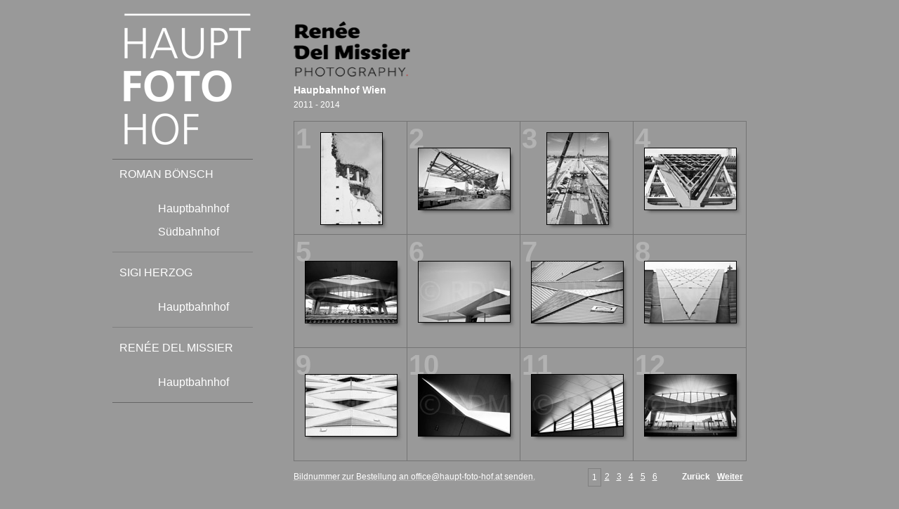

--- FILE ---
content_type: text/html
request_url: http://haupt-foto-hof.at/reneedelmissier-hbf.html
body_size: 3890
content:
<!doctype html>
<html>
<head>
<meta charset="UTF-8">
<title>Haupt Foto Hof Homepage</title>
<style type="text/css">
<!--
body {
	font: 100%/1.4 Frutiger, sans-serif;
	background-color: #999999;
	margin: 0;
	padding: 0;
	color: #000;
}


ul, ol, dl { 
	padding: 0;
	margin: 0;
}
h1, h2, h3, h4, h5, h6, p {
	margin-top: 0;	
	padding-right: 15px;
	padding-left: 15px; 
}
a img { 
	border: none;
}

a:link {
	color: #FFFFFF;
	text-decoration: none; 
}
a:visited {
	color: #FFFFFF;
	text-decoration: none;
}
a:hover, a:active, a:focus { 
	color: #3333333;
	text-decoration: underline;
}
.container {
	width: 960px;
	background-color: #999;
	margin: 0 auto; 
}
.header {
	background-color: #999999;
}

.sidebar1 {
	float: left;
	width: 200px;
	background-color: #999999;
	padding-bottom: 1px;
}
.content {
	padding: 10px 0;
	width: 760px;
	float: left;
}

.content ul, .content ol { 
	padding: 0 15px 15px 40px; 
}

ul.nav {
	list-style: none; 
	border-top: 1px solid #666; 
	margin-bottom: 1px ; 
}
ul.nav li {
	border-bottom: 1px solid #666; 
}
ul.nav a, ul.nav a:visited { 
	padding: 10px 1px 1px 10px;
	display: block; 
	width: 180px; 
	text-decoration: none;
	background-color: #999999;
}
ul.nav a:hover, ul.nav a:active, ul.nav a:focus { 
	background-color: #999999;
	color: #666;
}

.footer {
	padding: 10px 0;
	background-color: #999999;
	position: relative;
	clear: both; 
}

.fltrt {  
	float: right;
	margin-left: 8px;
}
.fltlft { 
	float: left;
	margin-right: 8px;
}
.clearfloat { 
	clear:both;
	height:0;
	font-size: 1px;
	line-height: 0px;
}
a:hover {
	color: #666666;
	text-decoration: underline;
}
a:active {
	text-decoration: none;
	color: #666666;
}
.container .sidebar1 .nav li {
	color: #333;
}
.container .sidebar1 .nav li hr {
	color: #333;
}
hr {color: #666666
	;
}
.container .sidebar1 .nav li div a {
	color: #FFFF;
.container #content #top {
	color: #FFF;
}
-->
</style></head>

<body>

<div class="container">
  <div class="header">
    <div align="left"><!-- end .header --></div>
  </div>
  <div class="sidebar1"><a href="index.html"><img src="bilder/haupt-foto-hof-kl-Aus.png" width="201" height="220" alt="Haupt Foto Hof" /></a>
    <ul class="nav">
      <li>
      <div align="left"><a href="romanboenschhbf.html" target="_parent">ROMAN BÖNSCH 
        </a></div>
      <div align="left">
        <blockquote>
          <p><a href="romanboenschhbf.html" target="_parent">Hauptbahnhof</a>
            <a href="romanboenschsbf.html" target="_parent">Südbahnhof</a></p>
        </blockquote>
      </div><hr size="1px" noshade>
       
        <div align="left"><a href="sigiherzog-hbf.html" target="_parent">SIGI HERZOG<br>
        </a></div>
      <div align="left">
        <blockquote>
          <p><a href="sigiherzog-hbf.html" target="_parent">Hauptbahnhof</a></p></blockquote>
      </div>
          <hr size="1px" noshade>
     
          <div align="left"><a href="reneedelmissier-hbf.html" target="_parent">RENÉE DEL MISSIER</a></div>
      <div align="left">
        <blockquote>
          <p><a href="reneedelmissier-hbf.html" target="_parent">Hauptbahnhof</a></p></blockquote>
      </div>
      </ul>
    <!-- end .sidebar1 --></div>
  <div class="content" id="content">
    <h2><iframe src="Rene-del-Missier/index.html" width="100%" height="805 px" scrolling="auto" frameborder="0"></iframe>
  </h2>
  </div>
  <div class="footer"><!-- end .footer -->
    <p><a href="index.html" target="_self">Startseite </a><a href="copyright.html">|</a> <a href="impressum.html" target="_self">Impressum</a><a href="copyright.html"> | Copyright </a><a href="copyright.html">| </a><a href="kontakt.html"> Kontakt</a><br>
    </p>
  </div>
<!-- end .container --></div>
</body>
</html>


--- FILE ---
content_type: text/html
request_url: http://haupt-foto-hof.at/Rene-del-Missier/index.html
body_size: 12981
content:

<!DOCTYPE HTML PUBLIC "-//W3C//DTD HTML 4.01 Transitional//EN" "http://www.w3.org/TR/html4/loose.dtd">
<html xmlns="http://www.w3.org/1999/xhtml" xml:lang="en">
<head>


<meta http-equiv="Content-Type" content="text/html; charset=UTF-8" >
<meta name="Keywords" content="photography,software,photos,digital darkroom,gallery,image,photographer,adobe,photoshop,lightroom" >
<meta name="generator" content="Adobe Photoshop Lightroom" >
<title></title>
<link rel="stylesheet" type="text/css" media="screen" title="Custom Settings" href="content/custom.css" >
<link rel="stylesheet" type="text/css" media="screen" title="Custom Settings" href="./resources/css/master.css" >


<script type="text/javascript">
window.AgMode = "publish";
cellRolloverColor="#A1A1A1";
cellColor="#949494";
</script>
<script type="text/javascript" src="./resources/js/live_update.js">
</script>


<!--[if lt IE 7.]> <script defer type="text/javascript" src="./resources/js/pngfix.js"></script> <![endif]-->
<!--[if gt IE 6]> <link rel="stylesheet" href="./resources/css/ie7.css"></link> <![endif]-->
<!--[if lt IE 7.]> <link rel="stylesheet" href="./resources/css/ie6.css"></link> <![endif]-->
</head>


<body>


<div id="wrapper_thumb">
    <div id="model.nonCSS.idplateEnabled">
    <div class="logo"> <a href="./index.html"> <img width="626" height="80" class="pngDelayDisplay" src="content/logo.png" alt="Logo"> </a> </div>
  </div>
  
  
  <div id="sitetitle">
    <h1 onclick="clickTarget( this, 'metadata.siteTitle.value' );" id="metadata.siteTitle.value" class="textColor"></h1>
  </div>
  <div id="collectionHeader">
    <h1 onclick="clickTarget( this, 'metadata.groupTitle.value' );" id="metadata.groupTitle.value" class="textColor">Haupbahnhof Wien</h1>
    <p onclick="clickTarget( this, 'metadata.groupDescription.value' );" id="metadata.groupDescription.value" class="textColor">2011 - 2014</p>
  </div>


  
  <div id="stage">
    <div id="index">
              
		
                                        <div class="thumbnail borderTopLeft" onmouseover="window.gridOn( this.parentNode, 'ID493709_thumb' );" onmouseout="window.gridOff( this.parentNode );" onclick="window.location.href='content/SW_MG_7778_large.html'">
            <div class="itemNumber">1</div>
            <a href="content/SW_MG_7778_large.html" onclick="return needThumbImgLink;">
            <div style="margin-left:37px; margin-top:15px;">
                            <div class="dropShadow">
                <div class="inner">
                                    <img src="content/images/thumb/SW_MG_7778.jpg" id="ID493709_thumb" alt="" class="thumb" />
                                  </div>
              </div>
                          </div>
            </a> </div>
                  <div class="thumbnail borderTopLeft" onmouseover="window.gridOn( this.parentNode, 'ID496701_thumb' );" onmouseout="window.gridOff( this.parentNode );" onclick="window.location.href='content/Bild8_Hbhf_Architektur_MG_3799ret_unfertig_large.html'">
            <div class="itemNumber">2</div>
            <a href="content/Bild8_Hbhf_Architektur_MG_3799ret_unfertig_large.html" onclick="return needThumbImgLink;">
            <div style="margin-left:15px; margin-top:37px;">
                            <div class="dropShadow">
                <div class="inner">
                                    <img src="content/images/thumb/Bild8_Hbhf_Architektur_MG_3799ret_unfertig.jpg" id="ID496701_thumb" alt="" class="thumb" />
                                  </div>
              </div>
                          </div>
            </a> </div>
                  <div class="thumbnail borderTopLeft" onmouseover="window.gridOn( this.parentNode, 'ID493780_thumb' );" onmouseout="window.gridOff( this.parentNode );" onclick="window.location.href='content/SWUngerHbHf-4372_large.html'">
            <div class="itemNumber">3</div>
            <a href="content/SWUngerHbHf-4372_large.html" onclick="return needThumbImgLink;">
            <div style="margin-left:37px; margin-top:15px;">
                            <div class="dropShadow">
                <div class="inner">
                                    <img src="content/images/thumb/SWUngerHbHf-4372.jpg" id="ID493780_thumb" alt="" class="thumb" />
                                  </div>
              </div>
                          </div>
            </a> </div>
                  <div class="thumbnail borderTopLeft borderRight" onmouseover="window.gridOn( this.parentNode, 'ID496715_thumb' );" onmouseout="window.gridOff( this.parentNode );" onclick="window.location.href='content/Bild3_HBHf_Aug11_MG_4399ret_large.html'">
            <div class="itemNumber">4</div>
            <a href="content/Bild3_HBHf_Aug11_MG_4399ret_large.html" onclick="return needThumbImgLink;">
            <div style="margin-left:15px; margin-top:37px;">
                            <div class="dropShadow">
                <div class="inner">
                                    <img src="content/images/thumb/Bild3_HBHf_Aug11_MG_4399ret.jpg" id="ID496715_thumb" alt="" class="thumb" />
                                  </div>
              </div>
                          </div>
            </a> </div>
                  <div class="clear">
          </div>
                  <div class="thumbnail borderTopLeft" onmouseover="window.gridOn( this.parentNode, 'ID496733_thumb' );" onmouseout="window.gridOff( this.parentNode );" onclick="window.location.href='content/RauteSymm_MG_6107ret_large.html'">
            <div class="itemNumber">5</div>
            <a href="content/RauteSymm_MG_6107ret_large.html" onclick="return needThumbImgLink;">
            <div style="margin-left:15px; margin-top:37px;">
                            <div class="dropShadow">
                <div class="inner">
                                    <img src="content/images/thumb/RauteSymm_MG_6107ret.jpg" id="ID496733_thumb" alt="" class="thumb" />
                                  </div>
              </div>
                          </div>
            </a> </div>
                  <div class="thumbnail borderTopLeft" onmouseover="window.gridOn( this.parentNode, 'ID496747_thumb' );" onmouseout="window.gridOff( this.parentNode );" onclick="window.location.href='content/SW_MG_6239ret_large.html'">
            <div class="itemNumber">6</div>
            <a href="content/SW_MG_6239ret_large.html" onclick="return needThumbImgLink;">
            <div style="margin-left:15px; margin-top:37px;">
                            <div class="dropShadow">
                <div class="inner">
                                    <img src="content/images/thumb/SW_MG_6239ret.jpg" id="ID496747_thumb" alt="" class="thumb" />
                                  </div>
              </div>
                          </div>
            </a> </div>
                  <div class="thumbnail borderTopLeft" onmouseover="window.gridOn( this.parentNode, 'ID496761_thumb' );" onmouseout="window.gridOff( this.parentNode );" onclick="window.location.href='content/_MG_4660ret_1e_large.html'">
            <div class="itemNumber">7</div>
            <a href="content/_MG_4660ret_1e_large.html" onclick="return needThumbImgLink;">
            <div style="margin-left:15px; margin-top:37px;">
                            <div class="dropShadow">
                <div class="inner">
                                    <img src="content/images/thumb/_MG_4660ret_1e.jpg" id="ID496761_thumb" alt="" class="thumb" />
                                  </div>
              </div>
                          </div>
            </a> </div>
                  <div class="thumbnail borderTopLeft borderRight" onmouseover="window.gridOn( this.parentNode, 'ID496781_thumb' );" onmouseout="window.gridOff( this.parentNode );" onclick="window.location.href='content/Bild4_HBHf_Juni12_MG_8296ret_large.html'">
            <div class="itemNumber">8</div>
            <a href="content/Bild4_HBHf_Juni12_MG_8296ret_large.html" onclick="return needThumbImgLink;">
            <div style="margin-left:15px; margin-top:37px;">
                            <div class="dropShadow">
                <div class="inner">
                                    <img src="content/images/thumb/Bild4_HBHf_Juni12_MG_8296ret.jpg" id="ID496781_thumb" alt="" class="thumb" />
                                  </div>
              </div>
                          </div>
            </a> </div>
                  <div class="clear">
          </div>
                  <div class="thumbnail borderTopLeft borderBottom" onmouseover="window.gridOn( this.parentNode, 'ID496795_thumb' );" onmouseout="window.gridOff( this.parentNode );" onclick="window.location.href='content/UngerHbHf-5366ret_large.html'">
            <div class="itemNumber">9</div>
            <a href="content/UngerHbHf-5366ret_large.html" onclick="return needThumbImgLink;">
            <div style="margin-left:15px; margin-top:37px;">
                            <div class="dropShadow">
                <div class="inner">
                                    <img src="content/images/thumb/UngerHbHf-5366ret.jpg" id="ID496795_thumb" alt="" class="thumb" />
                                  </div>
              </div>
                          </div>
            </a> </div>
                  <div class="thumbnail borderTopLeft borderBottom" onmouseover="window.gridOn( this.parentNode, 'ID496809_thumb' );" onmouseout="window.gridOff( this.parentNode );" onclick="window.location.href='content/UngerHbHf-3633ret_large.html'">
            <div class="itemNumber">10</div>
            <a href="content/UngerHbHf-3633ret_large.html" onclick="return needThumbImgLink;">
            <div style="margin-left:15px; margin-top:37px;">
                            <div class="dropShadow">
                <div class="inner">
                                    <img src="content/images/thumb/UngerHbHf-3633ret.jpg" id="ID496809_thumb" alt="" class="thumb" />
                                  </div>
              </div>
                          </div>
            </a> </div>
                  <div class="thumbnail borderTopLeft borderBottom" onmouseover="window.gridOn( this.parentNode, 'ID496823_thumb' );" onmouseout="window.gridOff( this.parentNode );" onclick="window.location.href='content/UngerHbHf-5351ret_large.html'">
            <div class="itemNumber">11</div>
            <a href="content/UngerHbHf-5351ret_large.html" onclick="return needThumbImgLink;">
            <div style="margin-left:15px; margin-top:37px;">
                            <div class="dropShadow">
                <div class="inner">
                                    <img src="content/images/thumb/UngerHbHf-5351ret.jpg" id="ID496823_thumb" alt="" class="thumb" />
                                  </div>
              </div>
                          </div>
            </a> </div>
                  <div class="thumbnail borderTopLeft borderRight borderBottom" onmouseover="window.gridOn( this.parentNode, 'ID496837_thumb' );" onmouseout="window.gridOff( this.parentNode );" onclick="window.location.href='content/ungerHbHf-4545ret_large.html'">
            <div class="itemNumber">12</div>
            <a href="content/ungerHbHf-4545ret_large.html" onclick="return needThumbImgLink;">
            <div style="margin-left:15px; margin-top:37px;">
                            <div class="dropShadow">
                <div class="inner">
                                    <img src="content/images/thumb/ungerHbHf-4545ret.jpg" id="ID496837_thumb" alt="" class="thumb" />
                                  </div>
              </div>
                          </div>
            </a> </div>
                  <div class="clear">
          </div>
            </div>
  </div>
  <div class="clear">
  </div>

  
  <div class="pagination">
    <ul>
                        <li class="current textColor">1</li>
                  <li class="textColor"> <a href="index_2.html">2</a> </li>
                  <li class="textColor"> <a href="index_3.html">3</a> </li>
                  <li class="textColor"> <a href="index_4.html">4</a> </li>
                  <li class="textColor"> <a href="index_5.html">5</a> </li>
                  <li class="textColor"> <a href="index_6.html">6</a> </li>
                			      <li class="previous textColor"> Zurück </li>
							      <li class="next textColor"> <a class="paginationLinks" href="index_2.html">Weiter </a> </li>
				          </ul>
  </div>


  
  <div id="contact">
          <a href="mailto:office@reneedelmissier.com"> <p
        class="textColor" id="metadata.contactInfo.value">Bildnummer zur Bestellung an  office@haupt-foto-hof.at  senden.</p>
          </a>
      </div>
  <div class="clear">
  </div>
</div>
</body>
</html>




--- FILE ---
content_type: text/css
request_url: http://haupt-foto-hof.at/Rene-del-Missier/content/custom.css
body_size: 1906
content:
#previewFull {
  background-color: #999999 !important;
  width: 642px !important;
  color: inherit;
}

#liveUpdateContactInfo {
}

#sitetitle {
  border-bottom: none !important;
}

body {
  background-color: #999999 !important;
  color: inherit;
}

#stage, #stage2 {
  border-bottom: none !important;
}

.borderRight {
  border-right: 1px solid #747474 !important;
}

#wrapper_thumb {
  width: 645px !important;
}

.logo {
  display: inherit !important;
}

.detailText {
  color: #292929 !important;
  background-color: inherit;
}

.preview {
  border: 1px solid #000000 !important;
}

.thumbnail {
  background-color: #999999 !important;
  color: inherit;
}

.itemNumber {
  color: #B3B3B3 !important;
  display: inherit !important;
  background-color: inherit;
}

#stage2 {
  width: 645px !important;
}

.thumb, .preview {
}

.selectedThumbnail, .thumbnail:hover {
  background-color: #FFFFFF !important;
  color: inherit;
}

.borderTopLeft {
  border-top: 1px solid #747474 !important;
  border-left: 1px solid #747474 !important;
}

.borderRightDotted {
  border-right: 1px dotted #747474 !important;
}

.caption {
  color: #282828 !important;
  background-color: inherit;
}

.emptyThumbnail {
  background-color: #999999 !important;
  color: inherit;
}

#wrapper_large {
  width: 645px !important;
}

.borderBottomRight {
  border-right: 1px solid #747474 !important;
  border-bottom: 1px solid #747474 !important;
}

#previewImage {
  maxSize: 600.00 !important;
}

.paginationLinks, .pagination, #liveUpdatePagination {
}

.thumb {
  border: 1px solid #000000 !important;
}

#liveUpdateSiteTitle {
}

.borderBottom {
  border-bottom: 1px solid #747474 !important;
}

#stage {
  width: 645px !important;
}

.textColor {
  color: #FFFFFF !important;
  background-color: inherit;
}
